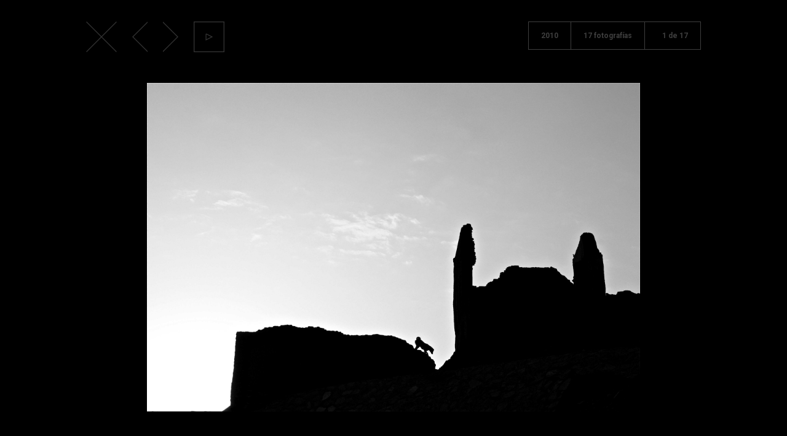

--- FILE ---
content_type: text/html; charset=UTF-8
request_url: https://daniarias.es/el-reflejo/egipto/
body_size: 5090
content:
<!DOCTYPE html>
<!--[if IE 7]>
<html class="ie ie7" lang="es">
<![endif]-->
<!--[if IE 8]>
<html class="ie ie8" lang="es">
<![endif]-->
<!--[if !(IE 7) & !(IE 8)]><!-->
<html lang="es">
<!--<![endif]-->
<head>
	<meta charset="UTF-8">
	<meta http-equiv="X-UA-Compatible" content="IE=edge,chrome=1">
	<meta name="viewport" content="width=device-width, initial-scale=1, user-scalable=no">
	<meta name="description" content="Dani (N) Wonderland"><!-- Site description -->
	<meta name="apple-mobile-web-app-capable" content="yes" />

	<!-- Site -->
	<title>Dani Arias | EGIPTO  </title>
	
	<link rel="profile" href="http://gmpg.org/xfn/11">
	<link rel="pingback" href="https://daniarias.es/xmlrpc.php">
	
	<!-- Favicon & Apple Touch Icon -->
	<link rel="apple-touch-icon" sizes="57x57" href="https://daniarias.es/wp-content/themes/daniarias/icons/apple-icon-57x57.png">
	<link rel="apple-touch-icon" sizes="60x60" href="https://daniarias.es/wp-content/themes/daniarias/icons/apple-icon-60x60.png">
	<link rel="apple-touch-icon" sizes="72x72" href="https://daniarias.es/wp-content/themes/daniarias/icons/apple-icon-72x72.png">
	<link rel="apple-touch-icon" sizes="76x76" href="https://daniarias.es/wp-content/themes/daniarias/icons/apple-icon-76x76.png">
	<link rel="apple-touch-icon" sizes="114x114" href="https://daniarias.es/wp-content/themes/daniarias/icons/apple-icon-114x114.png">
	<link rel="apple-touch-icon" sizes="120x120" href="https://daniarias.es/wp-content/themes/daniarias/icons/apple-icon-120x120.png">
	<link rel="apple-touch-icon" sizes="144x144" href="https://daniarias.es/wp-content/themes/daniarias/icons/apple-icon-144x144.png">
	<link rel="apple-touch-icon" sizes="152x152" href="https://daniarias.es/wp-content/themes/daniarias/icons/apple-icon-152x152.png">
	<link rel="apple-touch-icon" sizes="180x180" href="https://daniarias.es/wp-content/themes/daniarias/icons/apple-icon-180x180.png">
	<link rel="shortcut icon" href="https://daniarias.es/wp-content/themes/daniarias/icons/favicon.ico" />
	<link rel="icon" type="image/png" sizes="192x192"  href="https://daniarias.es/wp-content/themes/daniarias/icons/android-icon-192x192.png">
	<link rel="icon" type="image/png" sizes="32x32" href="https://daniarias.es/wp-content/themes/daniarias/icons/favicon-32x32.png">
	<link rel="icon" type="image/png" sizes="96x96" href="https://daniarias.es/wp-content/themes/daniarias/icons/favicon-96x96.png">
	<link rel="icon" type="image/png" sizes="16x16" href="https://daniarias.es/wp-content/themes/daniarias/icons/favicon-16x16.png">
	<link rel="manifest" href="https://daniarias.es/wp-content/themes/daniarias/icons/manifest.json">
	<meta name="msapplication-TileColor" content="#ffffff">
	<meta name="msapplication-TileImage" content="https://daniarias.es/wp-content/themes/daniarias/ms-icon-144x144.png">
	<meta name="theme-color" content="#ffffff">
	
	<!-- CSS VENDOR --> 
	<link rel="stylesheet" href="https://daniarias.es/wp-content/themes/daniarias/css/vendor/bootstrap.min.css">
	<link rel="stylesheet" href="https://daniarias.es/wp-content/themes/daniarias/css/vendor/font-awesome.min.css">
	<link rel="stylesheet" href="https://daniarias.es/wp-content/themes/daniarias/css/vendor/slick.css">
	<link rel="stylesheet" href="https://daniarias.es/wp-content/themes/daniarias/css/vendor/sweetalert.css">
	<!-- CSS --> 
	<link href='https://fonts.googleapis.com/css?family=Roboto:400,500,700,300' rel='stylesheet' type='text/css'>
	<link href='https://fonts.googleapis.com/css?family=Playfair+Display:400,700,900' rel='stylesheet' type='text/css'>
	<link rel="stylesheet" href="https://daniarias.es/wp-content/themes/daniarias/css/main.css">

	<!-- OLD BROWSERS --> 
	<!--script src="https://daniarias.es/wp-content/themes/daniarias/js/vendor/modernizr.js"></script-->
	<!--[if lt IE 9]>
	<script src="https://daniarias.es/wp-content/themes/daniarias/js/vendor/html5shiv.js"></script>
	<![endif]-->
	
<meta name='robots' content='max-image-preview:large' />
<script type="text/javascript">
window._wpemojiSettings = {"baseUrl":"https:\/\/s.w.org\/images\/core\/emoji\/14.0.0\/72x72\/","ext":".png","svgUrl":"https:\/\/s.w.org\/images\/core\/emoji\/14.0.0\/svg\/","svgExt":".svg","source":{"concatemoji":"https:\/\/daniarias.es\/wp-includes\/js\/wp-emoji-release.min.js?ver=6.2.8"}};
/*! This file is auto-generated */
!function(e,a,t){var n,r,o,i=a.createElement("canvas"),p=i.getContext&&i.getContext("2d");function s(e,t){p.clearRect(0,0,i.width,i.height),p.fillText(e,0,0);e=i.toDataURL();return p.clearRect(0,0,i.width,i.height),p.fillText(t,0,0),e===i.toDataURL()}function c(e){var t=a.createElement("script");t.src=e,t.defer=t.type="text/javascript",a.getElementsByTagName("head")[0].appendChild(t)}for(o=Array("flag","emoji"),t.supports={everything:!0,everythingExceptFlag:!0},r=0;r<o.length;r++)t.supports[o[r]]=function(e){if(p&&p.fillText)switch(p.textBaseline="top",p.font="600 32px Arial",e){case"flag":return s("\ud83c\udff3\ufe0f\u200d\u26a7\ufe0f","\ud83c\udff3\ufe0f\u200b\u26a7\ufe0f")?!1:!s("\ud83c\uddfa\ud83c\uddf3","\ud83c\uddfa\u200b\ud83c\uddf3")&&!s("\ud83c\udff4\udb40\udc67\udb40\udc62\udb40\udc65\udb40\udc6e\udb40\udc67\udb40\udc7f","\ud83c\udff4\u200b\udb40\udc67\u200b\udb40\udc62\u200b\udb40\udc65\u200b\udb40\udc6e\u200b\udb40\udc67\u200b\udb40\udc7f");case"emoji":return!s("\ud83e\udef1\ud83c\udffb\u200d\ud83e\udef2\ud83c\udfff","\ud83e\udef1\ud83c\udffb\u200b\ud83e\udef2\ud83c\udfff")}return!1}(o[r]),t.supports.everything=t.supports.everything&&t.supports[o[r]],"flag"!==o[r]&&(t.supports.everythingExceptFlag=t.supports.everythingExceptFlag&&t.supports[o[r]]);t.supports.everythingExceptFlag=t.supports.everythingExceptFlag&&!t.supports.flag,t.DOMReady=!1,t.readyCallback=function(){t.DOMReady=!0},t.supports.everything||(n=function(){t.readyCallback()},a.addEventListener?(a.addEventListener("DOMContentLoaded",n,!1),e.addEventListener("load",n,!1)):(e.attachEvent("onload",n),a.attachEvent("onreadystatechange",function(){"complete"===a.readyState&&t.readyCallback()})),(e=t.source||{}).concatemoji?c(e.concatemoji):e.wpemoji&&e.twemoji&&(c(e.twemoji),c(e.wpemoji)))}(window,document,window._wpemojiSettings);
</script>
<style type="text/css">
img.wp-smiley,
img.emoji {
	display: inline !important;
	border: none !important;
	box-shadow: none !important;
	height: 1em !important;
	width: 1em !important;
	margin: 0 0.07em !important;
	vertical-align: -0.1em !important;
	background: none !important;
	padding: 0 !important;
}
</style>
	<link rel='stylesheet' id='wp-block-library-css' href='https://daniarias.es/wp-includes/css/dist/block-library/style.min.css?ver=6.2.8' type='text/css' media='all' />
<link rel='stylesheet' id='classic-theme-styles-css' href='https://daniarias.es/wp-includes/css/classic-themes.min.css?ver=6.2.8' type='text/css' media='all' />
<style id='global-styles-inline-css' type='text/css'>
body{--wp--preset--color--black: #000000;--wp--preset--color--cyan-bluish-gray: #abb8c3;--wp--preset--color--white: #ffffff;--wp--preset--color--pale-pink: #f78da7;--wp--preset--color--vivid-red: #cf2e2e;--wp--preset--color--luminous-vivid-orange: #ff6900;--wp--preset--color--luminous-vivid-amber: #fcb900;--wp--preset--color--light-green-cyan: #7bdcb5;--wp--preset--color--vivid-green-cyan: #00d084;--wp--preset--color--pale-cyan-blue: #8ed1fc;--wp--preset--color--vivid-cyan-blue: #0693e3;--wp--preset--color--vivid-purple: #9b51e0;--wp--preset--gradient--vivid-cyan-blue-to-vivid-purple: linear-gradient(135deg,rgba(6,147,227,1) 0%,rgb(155,81,224) 100%);--wp--preset--gradient--light-green-cyan-to-vivid-green-cyan: linear-gradient(135deg,rgb(122,220,180) 0%,rgb(0,208,130) 100%);--wp--preset--gradient--luminous-vivid-amber-to-luminous-vivid-orange: linear-gradient(135deg,rgba(252,185,0,1) 0%,rgba(255,105,0,1) 100%);--wp--preset--gradient--luminous-vivid-orange-to-vivid-red: linear-gradient(135deg,rgba(255,105,0,1) 0%,rgb(207,46,46) 100%);--wp--preset--gradient--very-light-gray-to-cyan-bluish-gray: linear-gradient(135deg,rgb(238,238,238) 0%,rgb(169,184,195) 100%);--wp--preset--gradient--cool-to-warm-spectrum: linear-gradient(135deg,rgb(74,234,220) 0%,rgb(151,120,209) 20%,rgb(207,42,186) 40%,rgb(238,44,130) 60%,rgb(251,105,98) 80%,rgb(254,248,76) 100%);--wp--preset--gradient--blush-light-purple: linear-gradient(135deg,rgb(255,206,236) 0%,rgb(152,150,240) 100%);--wp--preset--gradient--blush-bordeaux: linear-gradient(135deg,rgb(254,205,165) 0%,rgb(254,45,45) 50%,rgb(107,0,62) 100%);--wp--preset--gradient--luminous-dusk: linear-gradient(135deg,rgb(255,203,112) 0%,rgb(199,81,192) 50%,rgb(65,88,208) 100%);--wp--preset--gradient--pale-ocean: linear-gradient(135deg,rgb(255,245,203) 0%,rgb(182,227,212) 50%,rgb(51,167,181) 100%);--wp--preset--gradient--electric-grass: linear-gradient(135deg,rgb(202,248,128) 0%,rgb(113,206,126) 100%);--wp--preset--gradient--midnight: linear-gradient(135deg,rgb(2,3,129) 0%,rgb(40,116,252) 100%);--wp--preset--duotone--dark-grayscale: url('#wp-duotone-dark-grayscale');--wp--preset--duotone--grayscale: url('#wp-duotone-grayscale');--wp--preset--duotone--purple-yellow: url('#wp-duotone-purple-yellow');--wp--preset--duotone--blue-red: url('#wp-duotone-blue-red');--wp--preset--duotone--midnight: url('#wp-duotone-midnight');--wp--preset--duotone--magenta-yellow: url('#wp-duotone-magenta-yellow');--wp--preset--duotone--purple-green: url('#wp-duotone-purple-green');--wp--preset--duotone--blue-orange: url('#wp-duotone-blue-orange');--wp--preset--font-size--small: 13px;--wp--preset--font-size--medium: 20px;--wp--preset--font-size--large: 36px;--wp--preset--font-size--x-large: 42px;--wp--preset--spacing--20: 0.44rem;--wp--preset--spacing--30: 0.67rem;--wp--preset--spacing--40: 1rem;--wp--preset--spacing--50: 1.5rem;--wp--preset--spacing--60: 2.25rem;--wp--preset--spacing--70: 3.38rem;--wp--preset--spacing--80: 5.06rem;--wp--preset--shadow--natural: 6px 6px 9px rgba(0, 0, 0, 0.2);--wp--preset--shadow--deep: 12px 12px 50px rgba(0, 0, 0, 0.4);--wp--preset--shadow--sharp: 6px 6px 0px rgba(0, 0, 0, 0.2);--wp--preset--shadow--outlined: 6px 6px 0px -3px rgba(255, 255, 255, 1), 6px 6px rgba(0, 0, 0, 1);--wp--preset--shadow--crisp: 6px 6px 0px rgba(0, 0, 0, 1);}:where(.is-layout-flex){gap: 0.5em;}body .is-layout-flow > .alignleft{float: left;margin-inline-start: 0;margin-inline-end: 2em;}body .is-layout-flow > .alignright{float: right;margin-inline-start: 2em;margin-inline-end: 0;}body .is-layout-flow > .aligncenter{margin-left: auto !important;margin-right: auto !important;}body .is-layout-constrained > .alignleft{float: left;margin-inline-start: 0;margin-inline-end: 2em;}body .is-layout-constrained > .alignright{float: right;margin-inline-start: 2em;margin-inline-end: 0;}body .is-layout-constrained > .aligncenter{margin-left: auto !important;margin-right: auto !important;}body .is-layout-constrained > :where(:not(.alignleft):not(.alignright):not(.alignfull)){max-width: var(--wp--style--global--content-size);margin-left: auto !important;margin-right: auto !important;}body .is-layout-constrained > .alignwide{max-width: var(--wp--style--global--wide-size);}body .is-layout-flex{display: flex;}body .is-layout-flex{flex-wrap: wrap;align-items: center;}body .is-layout-flex > *{margin: 0;}:where(.wp-block-columns.is-layout-flex){gap: 2em;}.has-black-color{color: var(--wp--preset--color--black) !important;}.has-cyan-bluish-gray-color{color: var(--wp--preset--color--cyan-bluish-gray) !important;}.has-white-color{color: var(--wp--preset--color--white) !important;}.has-pale-pink-color{color: var(--wp--preset--color--pale-pink) !important;}.has-vivid-red-color{color: var(--wp--preset--color--vivid-red) !important;}.has-luminous-vivid-orange-color{color: var(--wp--preset--color--luminous-vivid-orange) !important;}.has-luminous-vivid-amber-color{color: var(--wp--preset--color--luminous-vivid-amber) !important;}.has-light-green-cyan-color{color: var(--wp--preset--color--light-green-cyan) !important;}.has-vivid-green-cyan-color{color: var(--wp--preset--color--vivid-green-cyan) !important;}.has-pale-cyan-blue-color{color: var(--wp--preset--color--pale-cyan-blue) !important;}.has-vivid-cyan-blue-color{color: var(--wp--preset--color--vivid-cyan-blue) !important;}.has-vivid-purple-color{color: var(--wp--preset--color--vivid-purple) !important;}.has-black-background-color{background-color: var(--wp--preset--color--black) !important;}.has-cyan-bluish-gray-background-color{background-color: var(--wp--preset--color--cyan-bluish-gray) !important;}.has-white-background-color{background-color: var(--wp--preset--color--white) !important;}.has-pale-pink-background-color{background-color: var(--wp--preset--color--pale-pink) !important;}.has-vivid-red-background-color{background-color: var(--wp--preset--color--vivid-red) !important;}.has-luminous-vivid-orange-background-color{background-color: var(--wp--preset--color--luminous-vivid-orange) !important;}.has-luminous-vivid-amber-background-color{background-color: var(--wp--preset--color--luminous-vivid-amber) !important;}.has-light-green-cyan-background-color{background-color: var(--wp--preset--color--light-green-cyan) !important;}.has-vivid-green-cyan-background-color{background-color: var(--wp--preset--color--vivid-green-cyan) !important;}.has-pale-cyan-blue-background-color{background-color: var(--wp--preset--color--pale-cyan-blue) !important;}.has-vivid-cyan-blue-background-color{background-color: var(--wp--preset--color--vivid-cyan-blue) !important;}.has-vivid-purple-background-color{background-color: var(--wp--preset--color--vivid-purple) !important;}.has-black-border-color{border-color: var(--wp--preset--color--black) !important;}.has-cyan-bluish-gray-border-color{border-color: var(--wp--preset--color--cyan-bluish-gray) !important;}.has-white-border-color{border-color: var(--wp--preset--color--white) !important;}.has-pale-pink-border-color{border-color: var(--wp--preset--color--pale-pink) !important;}.has-vivid-red-border-color{border-color: var(--wp--preset--color--vivid-red) !important;}.has-luminous-vivid-orange-border-color{border-color: var(--wp--preset--color--luminous-vivid-orange) !important;}.has-luminous-vivid-amber-border-color{border-color: var(--wp--preset--color--luminous-vivid-amber) !important;}.has-light-green-cyan-border-color{border-color: var(--wp--preset--color--light-green-cyan) !important;}.has-vivid-green-cyan-border-color{border-color: var(--wp--preset--color--vivid-green-cyan) !important;}.has-pale-cyan-blue-border-color{border-color: var(--wp--preset--color--pale-cyan-blue) !important;}.has-vivid-cyan-blue-border-color{border-color: var(--wp--preset--color--vivid-cyan-blue) !important;}.has-vivid-purple-border-color{border-color: var(--wp--preset--color--vivid-purple) !important;}.has-vivid-cyan-blue-to-vivid-purple-gradient-background{background: var(--wp--preset--gradient--vivid-cyan-blue-to-vivid-purple) !important;}.has-light-green-cyan-to-vivid-green-cyan-gradient-background{background: var(--wp--preset--gradient--light-green-cyan-to-vivid-green-cyan) !important;}.has-luminous-vivid-amber-to-luminous-vivid-orange-gradient-background{background: var(--wp--preset--gradient--luminous-vivid-amber-to-luminous-vivid-orange) !important;}.has-luminous-vivid-orange-to-vivid-red-gradient-background{background: var(--wp--preset--gradient--luminous-vivid-orange-to-vivid-red) !important;}.has-very-light-gray-to-cyan-bluish-gray-gradient-background{background: var(--wp--preset--gradient--very-light-gray-to-cyan-bluish-gray) !important;}.has-cool-to-warm-spectrum-gradient-background{background: var(--wp--preset--gradient--cool-to-warm-spectrum) !important;}.has-blush-light-purple-gradient-background{background: var(--wp--preset--gradient--blush-light-purple) !important;}.has-blush-bordeaux-gradient-background{background: var(--wp--preset--gradient--blush-bordeaux) !important;}.has-luminous-dusk-gradient-background{background: var(--wp--preset--gradient--luminous-dusk) !important;}.has-pale-ocean-gradient-background{background: var(--wp--preset--gradient--pale-ocean) !important;}.has-electric-grass-gradient-background{background: var(--wp--preset--gradient--electric-grass) !important;}.has-midnight-gradient-background{background: var(--wp--preset--gradient--midnight) !important;}.has-small-font-size{font-size: var(--wp--preset--font-size--small) !important;}.has-medium-font-size{font-size: var(--wp--preset--font-size--medium) !important;}.has-large-font-size{font-size: var(--wp--preset--font-size--large) !important;}.has-x-large-font-size{font-size: var(--wp--preset--font-size--x-large) !important;}
.wp-block-navigation a:where(:not(.wp-element-button)){color: inherit;}
:where(.wp-block-columns.is-layout-flex){gap: 2em;}
.wp-block-pullquote{font-size: 1.5em;line-height: 1.6;}
</style>
<link rel="https://api.w.org/" href="https://daniarias.es/wp-json/" /><link rel="EditURI" type="application/rsd+xml" title="RSD" href="https://daniarias.es/xmlrpc.php?rsd" />
<link rel="wlwmanifest" type="application/wlwmanifest+xml" href="https://daniarias.es/wp-includes/wlwmanifest.xml" />
<link rel="canonical" href="https://daniarias.es/el-reflejo/egipto/" />
<link rel='shortlink' href='https://daniarias.es/?p=401' />
<link rel="alternate" type="application/json+oembed" href="https://daniarias.es/wp-json/oembed/1.0/embed?url=https%3A%2F%2Fdaniarias.es%2Fel-reflejo%2Fegipto%2F" />
<link rel="alternate" type="text/xml+oembed" href="https://daniarias.es/wp-json/oembed/1.0/embed?url=https%3A%2F%2Fdaniarias.es%2Fel-reflejo%2Fegipto%2F&#038;format=xml" />

</head>
		
<body class="galerias-template-default single single-galerias postid-401">
		
	<header id="header" class="site-header">			
		<div class="container">
			<nav class="main_bar">
				<div class="row">
					<div class="col-md-12">						
						<div class="logo"><div class="tachado" style="background-image: url(https://daniarias.es/wp-content/themes/daniarias/img/tach1.png);"></div><a href="https://daniarias.es/" rel="home">Dani Arias</a></div>
						<div class="main_menu_container">
							<div class="close_menu"></div>
							<ul id="menu-menu-principal" class="main_menu"><li id="menu-item-22" class="menu-item menu-item-type-post_type menu-item-object-page menu-item-22"><a href="https://daniarias.es/en-el-espejo/"><span>Capítulo 1</span><br>En el espejo</a></li>
<li id="menu-item-21" class="menu-item menu-item-type-post_type menu-item-object-page menu-item-21"><a href="https://daniarias.es/el-reflejo/"><span>Capítulo 2</span><br>El reflejo</a></li>
<li id="menu-item-20" class="menu-item menu-item-type-post_type menu-item-object-page menu-item-20"><a href="https://daniarias.es/la-palabra/"><span>Capítulo 3</span><br>La palabra</a></li>
</ul>						</div>
						
						<div class="mobile_menu_trigger"></div>
						
					</div>
				</nav>
			</div>
		</div>
	</header>
	<!-- END HEADER -->
	
	<main id="main" class="site-main">	




	

	
	<section id="album" class="paddingsc">
		<div class="container">
			<div class="row">
				<div class="col-xs-12 text-center">
					<div class="controls">
						<a href="https://daniarias.es/el-reflejo/#galeria_401" class="close"></a>
						<a href="javascript: void(0);" class="prev"></a>
						<a href="javascript: void(0);" class="next"></a>
						<a href="javascript: void(0);" class="autoplay"></a>
					</div>
					<div class="info">
						<div class="date">2010</div>
						<div class="count">17 fotografías</div>
						<div class="current"><span>1</span> de 17</div>
					</div>
				</div>
			</div>
		</div>
		
					<div class="slider_container">
		        					<div class="slide"><img src="https://daniarias.es/wp-content/uploads/2020/04/Egipto-078.jpg" alt=""></div>
		        					<div class="slide"><img src="https://daniarias.es/wp-content/uploads/2020/04/Egipto-130-2.jpg" alt=""></div>
		        					<div class="slide"><img src="https://daniarias.es/wp-content/uploads/2020/04/Egipto-055-2.jpg" alt=""></div>
		        					<div class="slide"><img src="https://daniarias.es/wp-content/uploads/2020/04/Egipto-149.jpg" alt=""></div>
		        					<div class="slide"><img src="https://daniarias.es/wp-content/uploads/2020/04/Egipto-223.jpg" alt=""></div>
		        					<div class="slide"><img src="https://daniarias.es/wp-content/uploads/2020/04/Egipto-306-copia.jpg" alt=""></div>
		        					<div class="slide"><img src="https://daniarias.es/wp-content/uploads/2020/04/Egipto-117.jpg" alt=""></div>
		        					<div class="slide"><img src="https://daniarias.es/wp-content/uploads/2020/04/Egipto-418.jpg" alt=""></div>
		        					<div class="slide"><img src="https://daniarias.es/wp-content/uploads/2020/04/Egipto-343.jpg" alt=""></div>
		        					<div class="slide"><img src="https://daniarias.es/wp-content/uploads/2020/04/Egipto-387.jpg" alt=""></div>
		        					<div class="slide"><img src="https://daniarias.es/wp-content/uploads/2020/04/Egipto-334.jpg" alt=""></div>
		        					<div class="slide"><img src="https://daniarias.es/wp-content/uploads/2020/04/Egipto-155.jpg" alt=""></div>
		        					<div class="slide"><img src="https://daniarias.es/wp-content/uploads/2020/04/Egipto-151.jpg" alt=""></div>
		        					<div class="slide"><img src="https://daniarias.es/wp-content/uploads/2020/04/Egipto-219.jpg" alt=""></div>
		        					<div class="slide"><img src="https://daniarias.es/wp-content/uploads/2020/04/Egipto-395-1.jpg" alt=""></div>
		        					<div class="slide"><img src="https://daniarias.es/wp-content/uploads/2020/04/Egipto-401.jpg" alt=""></div>
		        					<div class="slide"><img src="https://daniarias.es/wp-content/uploads/2020/04/Egipto-002.jpg" alt=""></div>
		        			</div>
				
	</section>

	
	
	
	</main>
	<!-- END MAIN -->
	
	<footer id="footer" class="site-footer">
		<div class="container">
			<div class="row">
				<div class="col-md-12">
					<div class="text"><a href="mailto:danyarias.v@gmail.com">danyarias.v@gmail.com</a> | <a href="/aviso-legal">Aviso legal</a><!--|   Dani Arias 2016--> | Diseñado por <a href="http://13millionstudio.com" target="_blank">13 MILLION</a></div>
				</div>
			</div>
		</div>
	</footer>
	<!-- END FOOTER -->	
	
	<!-- JS VENDOR --> 
	<script>window.jQuery || document.write('<script src="https://daniarias.es/wp-content/themes/daniarias/js/vendor/jquery-1.12.2.min.js"><\/script>')</script>
	<script src="https://daniarias.es/wp-content/themes/daniarias/js/vendor/bootstrap.min.js"></script>
	<script src="https://daniarias.es/wp-content/themes/daniarias/js/vendor/slick.min.js"></script>
	<script src="https://daniarias.es/wp-content/themes/daniarias/js/vendor/sweetalert.min.js"></script>
	<script src="https://daniarias.es/wp-content/themes/daniarias/js/vendor/scrollreveal.min.js"></script>
	<!-- JS --> 
	<script src="https://daniarias.es/wp-content/themes/daniarias/js/main.js"></script>
	
	
	<!-- GOOGLE ANALYTICS -->
	<script>
	  (function(i,s,o,g,r,a,m){i['GoogleAnalyticsObject']=r;i[r]=i[r]||function(){
	  (i[r].q=i[r].q||[]).push(arguments)},i[r].l=1*new Date();a=s.createElement(o),
	  m=s.getElementsByTagName(o)[0];a.async=1;a.src=g;m.parentNode.insertBefore(a,m)
	  })(window,document,'script','https://www.google-analytics.com/analytics.js','ga');
	
	  ga('create', 'UA-77552313-1', 'auto');
	  ga('send', 'pageview');
	
	</script>
	
</body>
</html>



--- FILE ---
content_type: text/css
request_url: https://daniarias.es/wp-content/themes/daniarias/css/main.css
body_size: 4257
content:
/*
--------------------------------------------------------------------------------------------- 
RESET CSS 
---------------------------------------------------------------------------------------------
*/  
html, body, div, span, applet, object, iframe,
h1, h2, h3, h4, h5, h6, p, blockquote, pre,
a, abbr, acronym, address, big, cite, code,
del, dfn, em, img, ins, kbd, q, s, samp,
small, strike, sub, sup, tt, var,
b, u, i, center,
dl, dt, dd, ol, ul, li,
fieldset, form, label, legend,
table, caption, tbody, tfoot, thead, tr, th, td,
article, aside, canvas, details, embed, 
figure, figcaption, footer, header, hgroup, 
menu, nav, output, ruby, section, summary,
time, mark, audio, video {
	margin: 0; 
	padding: 0;
	border: 0;
	font-size: 100%;
	font: inherit;
	vertical-align: baseline;
}
/* HTML5 display-role reset for older browsers */
article, aside, details, figcaption, figure, 
footer, header, hgroup, menu, nav, section {
	display: block;
}
ol, ul {
	list-style: none;
}
blockquote, q {
	quotes: none;
}
blockquote:before, blockquote:after,
q:before, q:after {
	content: '';
	content: none;
}
*:focus{
	outline: none;
}
.reveal,
.revealZoom,
.revealZoomColors{ 
	visibility: hidden;
}
.revealZoom{
	-webkit-transition: 300ms;
	transition: 300ms;
    -webkit-transform: scale3d(0, 0, 0);
    transform: scale3d(0, 0, 0);	
}
.revealZoom.revealEnd{
	-webkit-animation-name: pulse;
	animation-name: pulse;
	-webkit-animation-duration: 1s;
	animation-duration: 1s;
	-webkit-animation-fill-mode: both;
	animation-fill-mode: both;
}

.revealZoomColors.revealEnd{
	-webkit-animation-name: pulse;
	animation-name: pulse;
	-webkit-animation-duration: 1s;
	animation-duration: 1s;
	-webkit-animation-fill-mode: both;
	animation-fill-mode: both;
}

@-webkit-keyframes pulse {
  from {
    -webkit-transform: scale3d(0, 0, 0);
    transform: scale3d(0, 0, 0);
  }

  50% {
    -webkit-transform: scale3d(1.2, 1.2, 1.2);
    transform: scale3d(1.2, 1.2, 1.2);
  }

  to {
    -webkit-transform: scale3d(1, 1, 1);
    transform: scale3d(1, 1, 1);
  }
}

@keyframes pulse {
  from {
    -webkit-transform: scale3d(0, 0, 0);
    transform: scale3d(0, 0, 0);
  }

  50% {
    -webkit-transform: scale3d(1.2, 1.2, 1.2);
    transform: scale3d(1.2, 1.2, 1.2);
  }

  to {
    -webkit-transform: scale3d(1, 1, 1);
    transform: scale3d(1, 1, 1);
  }
}
/*
--------------------------------------------------------------------------------------------- 
GENERALES 
---------------------------------------------------------------------------------------------
*/
html{
	width: 100%;
    overflow-x: hidden;
    background-color: #000;
}
body{
	-webkit-font-smoothing: antialiased;
	-moz-osx-font-smoothing: grayscale;
	font-family: "Roboto", Arial, Verdana, sans-serif;
	font-weight: normal;
	font-size: 14px;
	line-height: 1.5;
    width: 100%;
    font-weight: 400;
    color: #fff;
    background-color: #000;
    overflow-x: hidden;
    position: relative;
}
.lock_scroll{
	width: 100%;
	height: 100%;
	overflow: hidden;
}
.no_padding{
	padding: 0px;
}
.clear{
    clear: both !important;
    float: none !important;
    height: 0px !important;
}
a, a:hover{
	color: inherit;
}
a:hover, a:focus {
    outline: none;
    outline-offset: 0;
    color: inherit;
    text-decoration: none;
}
.col-xs-15,
.col-sm-15,
.col-md-15,
.col-lg-15 {
    position: relative;
    min-height: 1px;
    padding-right: 10px;
    padding-left: 10px;
    width: 20%;
    float: left;
}
.row-height{
	display: table;
}
.col-height {
    display: table-cell;
    height: 100%;
    vertical-align: middle;
    float: none;
}
table {
	border-collapse: collapse;
	border-spacing: 0;
}
img{
	max-width: 100%;
	vertical-align: middle;
}
.container-fluid,
.container{
	padding: 0px;
}

.title{
	font-family: "Playfair Display", serif;
	font-size: 60px;
	font-weight: 400;
	margin-bottom: 35px;
	line-height: 1.4;
}
.phrase{
	font-family: "Playfair Display", serif;
	font-size: 50px;
	font-weight: bold;
	line-height: 1.2;
	margin-bottom: 45px;
}
.padding{
	padding-left: 50px;
	padding-right: 50px;
}
.marginb0{
	margin-bottom: 0px;
}
.marginb{
	margin-bottom: 30px;
}
.marginb2{
	margin-bottom: 45px;
}
.paddingsc{
	padding: 35px 0px;
}
.paddingsc2{
	padding: 70px 0px;
}
p{
	margin-bottom: 12px;
}
strong, b{
	font-weight: bold;
}
em, i{
	font-style: italic;
}

.cl_beige{
	color: #000;
}
.cl_white{
	color: #fff;	
}
.cl_black{
	color: #000;
}
.cl_grey{
	color: #b3b3b3;
}
.bg_beige{
	background-color: #000;
}
.bg_white{
	background-color: #fff;	
}
.bg_black{
	background-color: #000;
}
.bg_grey{
	background-color: #b3b3b3;
}
.icon_link{
	height: 50px;
	width: auto;
	color: #3e3e3e;
	border: 1px solid #3e3e3e;
	display: inline-block;
	-webkit-transition: 200ms;
	transition: 200ms;
	cursor: pointer;
}
.icon_link .icon{
	width: 30px;
	height: 50px;
	background-size: 100%;
	line-height: 50px;
	font-size: 24px;
	background: none !important;
	display: inline-block;
	vertical-align: middle;
}
.icon_link .label{
	padding: 10px 20px;
	line-height: 30px;
	font-weight: 500;
	font-size: 12px;
	display: inline-block;
	vertical-align: middle;
}
.icon_link:hover{
	color: #fff;
	border: 1px solid #fff;
}
/*
--------------------------------------------------------------------------------------------- 
HEADER 
---------------------------------------------------------------------------------------------
*/
#header{
    background-color: #000;
    position: fixed;
    z-index: 10;
    top: 0px;
    left: 0px;
    width: 100%;
    padding-top: 50px;
}
#header .main_bar{
	border-bottom: 1px solid #3e3e3e;
}

#header .main_bar .logo{
	height: 30px;
	width: 220px;
	position: relative;
	vertical-align: middle;
	display: inline-block;
	text-indent: -9999px;
	background-image: url(../img/logo.svg);
	background-position: left;
	background-repeat: no-repeat;
	background-size: contain;
	margin-bottom: 14px;
}
#header .main_bar .logo .tachado{
	display: none;
    width: 320px;
    height: 110px;
    margin-top: -40px;
    margin-left: -70px;
    background-position: center;
    background-size: contain;
	background-repeat: no-repeat;
    background-image: url(../img/tach1.png);
}
.home #header .main_bar .logo:before {
	width: 40px;
	height: 5px;
	position: absolute;
	content: "";
	background-color: #3E3E3E;
	bottom: -20px;
	left: 0px;
}
#header .main_bar .logo a{
    display: block;
    width: 100%;
    height: 100%;
    position: absolute;
    left: 0px;
    top: 0px;
}
#header .main_bar .logo img{
    width: 100%;
    height: auto;
    top: 50%;
    position: relative;
    -webkit-transform: translateY(-50%);
            transform: translateY(-50%);
}
#header .main_bar .mobile_menu_container{
	display: none;
}
#header .main_bar .mobile_menu_message,
#header .main_bar .mobile_menu_trigger{
	display: none;
}
#header .main_bar .main_menu_container{
	float: right;
}
#header .main_bar .main_menu{
    height: 30px;
    margin: 0px;
    float: right;
}
#header .main_bar .main_menu li{
	display: inline-block;
	margin-left: 50px;
}
#header .main_bar .main_menu li.current-menu-item:before {
    width: 40px;
    height: 5px;
    position: absolute;
    content: "";
    background-color: #3E3E3E;
    bottom: -6px;
}
#header .main_bar .main_menu li a{
	display: block;
	padding: 0px;
	line-height: 15px;
	font-size: 14px;
	font-weight: bold;
	color: #fff;
	text-decoration: none;
	position: relative;
	-webkit-transition: 300ms;
	transition: 300ms;
}
#header .main_bar .main_menu li a span{
	font-weight: 100;
}
/*
--------------------------------------------------------------------------------------------- 
#main
---------------------------------------------------------------------------------------------
*/
#main{
    margin-top: 95px;
    min-height: calc(100vh - 95px - 95px);
}

/*
--------------------------------------------------------------------------------------------- 
#portada
---------------------------------------------------------------------------------------------
*/
#portada{
	display: block;
    position: relative;
    color: #fff;

    height: calc(100vh - 95px - 95px);
    overflow: hidden;
    background-position: center;
    background-size: cover;
    background-repeat: no-repeat;
}
#portada .container{
	top: 50%;
    transform: translateY(-50%);
    position: relative;
}
#portada .va_content{
	position: absolute;
    top: 50%;
    width: 100%;
    z-index: 1;
    left: 0px;
    text-align: center;
    -webkit-transform: translateY(-50%);
            transform: translateY(-50%);
    padding: 0px 50px;
}
#portada .va_content .title{
	margin-bottom: 10px;
}
#portada img{
	width: auto;
	height: auto;
	max-width: 100%;
    max-height: calc(100vh - 95px - 95px);
	vertical-align: middle;
	margin-bottom: 0px;
}
/*
--------------------------------------------------------------------------------------------- 
#espejo
---------------------------------------------------------------------------------------------
*/
#espejo{

}
#espejo .title{
	margin-top: 100px;
	line-height: 1.2;
}
#espejo img{
	width: 100%;
	height: auto;
	margin-bottom: 50px;
}
/*
--------------------------------------------------------------------------------------------- 
#reflejo
---------------------------------------------------------------------------------------------
*/
#reflejo{
	padding: 50px 0px 0px 0px;
}
#reflejo .album{
	padding-right: 70px;
	position: relative;
	border-bottom: 1px solid #3e3e3e;
	margin-bottom: 50px;
	padding-bottom: 50px;
}
#reflejo .album a{
	display: block;
	width: 100%;
	height: auto;
	overflow: hidden;
}
#reflejo img{
	width: 100%;
	height: auto;
	opacity: 1;
	-webkit-transition: 300ms;
	transition: 300ms;
	-webkit-transform: scale(1);
	        transform: scale(1);
}
#reflejo a:hover img{
	opacity: 0.4;
	-webkit-transform: scale(1.1);
	        transform: scale(1.1);
}
#reflejo .title{
	position: relative;
	top: 100%;
	left: 0px;
	line-height: 1;
	font-size: 60px;
	padding-left: 20px;
	line-height: 60px;
	margin-top: -40px;
	margin-bottom: 0px;
	height: 80px;
	z-index: 1;
	width: 100%;
	text-overflow: ellipsis;
	overflow: hidden;
	white-space: nowrap;
}
#reflejo .info{
    position: absolute;
    right: 0px;
    bottom: 0px;
    width: 300px;
    -webkit-transform-origin: 0% 100%;
            transform-origin: 0% 100%;
    -webkit-transform: translateX(100%) translateY(-88px) rotate(-90deg);
            transform: translateX(100%) translateY(-88px) rotate(-90deg);
}
#reflejo .info div{
	width: auto;
	float: left;
	padding: 7px 20px;
	line-height: 30px;
	border: 1px solid #3e3e3e;
	font-size: 12px;
	color: #3e3e3e;
	font-weight: 600;
}
#reflejo .info div:last-child{
	margin-left: -1px;
}
#reflejo .container .row:last-child .album{
	border-bottom: 0px;
	margin-bottom: 0px;
}

/*
--------------------------------------------------------------------------------------------- 
#palabra
---------------------------------------------------------------------------------------------
*/
#palabra{
	padding: 50px 0px 0px 0px;
}
#palabra .book{
	border-bottom: 1px solid #3e3e3e;
	margin-bottom: 50px;
	padding-bottom: 30px;
}
#palabra .book:last-child{
	border-bottom: 0px;
	margin-bottom: 30px;
	padding-bottom: 0px;
}
#palabra .title{
	padding-right: 50px;
	line-height: 1.2;
	margin-top: -20px;
}
#palabra .description{
	padding-right: 50px;
}
#palabra a.image_link{
	display: block;
	width: 100%;
	overflow: hidden;
	margin-bottom: 50px;
}
#palabra img{
	width: 100%;
	height: auto;
	margin-bottom: 0px;
	opacity: 1;
	-webkit-transform: scale(1);
	        transform: scale(1);
	-webkit-transition: 300ms;
	transition: 300ms;
}
.single-libros #palabra img{
	margin-bottom: 50px;
}
#palabra a img:hover{
	-webkit-transform: scale(1.1);
	        transform: scale(1.1);
	opacity: 0.4;
}
#palabra .links{
	width: 100%;
	margin-bottom: 25px;
}
#palabra .links .label{
	font-size: 12px;
	font-weight: 600;
	color: #3e3e3e;
	margin-bottom: 10px;
}
#palabra .links .link{
	display: block;
	width: 130px;
	height: 40px;
	float: left;
	cursor: pointer;
	border: 1px solid #3e3e3e;
	background-position: center;
	background-size: auto;
	background-repeat: no-repeat;
	-webkit-transition: 150ms;
	transition: 150ms;
}
#palabra .links .link:last-child{
	margin-left: -1px;
}
#palabra .links .link:hover{
	background-color: rgba(255,255,255,0.2);
}
#palabra .links .amazon{
	background-image: url("../img/amazon.png")
}
#palabra .links .libroscc{
	background-image: url("../img/libroscc.png")
}
#palabra .links .elcorteingles{
	background-image: url("../img/elcorteingles.png")
}
#palabra .links .casadellibro{
	background-image: url("../img/casadellibro.png")
}

/*
--------------------------------------------------------------------------------------------- 
#album
---------------------------------------------------------------------------------------------
*/
.single-galerias header{
	display: none;
}
.single-galerias #main{
	margin-top: 0px;
}

.single-galerias #footer{
	display: none;
}

#album{
	padding: 35px 0px 0px;
}
#album .controls{
	float: left;
	height: 50px;
}
#album .controls > a{
	margin-right: 25px;
    opacity: 0.2;
    -webkit-transition: 300ms;
    transition: 300ms;
}
#album .controls > a:hover{
    opacity: 1;
}

#album .controls .close{
	position: relative;
	float: left;
	height: 50px;
	width: 50px;
	background-image: url(../img/slider_close.png);
	background-position: center;
	background-size: 50px 50px;
}
#album .controls .prev{
	position: relative;
	float: left;
	height: 50px;
	width: 25px;
	background-image: url(../img/slider_prev.png);
	background-position: left;
	background-size: auto 50px;
}
#album .controls .next{
	position: relative;
	float: left;
	height: 50px;
	width: 25px;
	background-image: url(../img/slider_next.png);
	background-position: right;
	background-size: auto 50px;
}
#album .controls .autoplay{
    position: relative;
    float: left;
    height: 50px;
    width: 50px;
    margin-right: 0px;
    background-image: url(../img/slider_autoplay.png);
    background-position: center;
    background-size: 50px 50px;
}
#album .controls .autoplay.active{
	background-image: url(../img/slider_stop.png);
	opacity: 1;
}
#album .info{
	float: right;
}
#album .info div{
	width: auto;
	float: left;
	padding: 7px 20px;
	line-height: 30px;
	border: 1px solid #3e3e3e;
	font-size: 12px;
	color: #3e3e3e;
	margin-left: -1px;
	font-weight: 600;
}
#album .info .current span{ 
	width: 15px;
	display: inline-block;
	text-align: right;
}
#album .slider_container{
    padding-top: 50px;
    padding-bottom: 50px;
    height: calc(100vh - 85px);
    width: 100%;
    margin: auto;
}
#album .slider_container .slick-track,
#album .slider_container .slick-list{
	height: 100%;
	text-align: center;
}
#album .slider_container .slide{
	text-align: center;
}
#album .slider_container .slide img{
	max-height: 100%;
	max-width: 90%;
	margin: auto;
}




/*
--------------------------------------------------------------------------------------------- 
#single
---------------------------------------------------------------------------------------------
*/
#single{
	padding: 50px 0px;
}

#single img{
	width: 100%;
	height: auto;
	margin-bottom: 20px;
}


/*
--------------------------------------------------------------------------------------------- 
#form
---------------------------------------------------------------------------------------------
*/
#form{
    padding-top: 120px;
    margin-bottom: 240px;
}
#form .padding{
	padding-left: 30px;
	padding-right: 30px;
}
#form .form_container{
	width: 400px;
	max-width: 100%;
	margin: auto;
	margin-top: 60px;
}
#form .form_container .form_group{
	margin-bottom: 10px;
	position: relative;
}
#form .form_container .wpcf7-form-control-wrap {
    position: relative;
    height: 100%;
    display: block;
}
#form .form_container div.wpcf7-validation-errors {
    display: block;
    margin: 0px;
    text-align: right;
    font-size: 12px;
    font-weight: 400;
    border: 0px;
    color: #872c2c;
    background-color: #fff;
    padding: 0px;
}
#form .form_container .wpcf7-not-valid{
    color: #872c2c;
}
#form .form_container div.wpcf7-mail-sent-ok {
    border: 0px;
    color: #398f14;
    background-color: #fff;
    padding: 0px 15px;
    font-size: 27px;
    text-align: center;
    font-weight: bold;
}
#form .form_container span.wpcf7-not-valid-tip {
    position: absolute;
    top: 0px;
    right: 0px;
    width: 46px;
    height: 46px;
    text-indent: -9999px;
    z-index: 2;
    background-color: transparent;
    background-image: url(../img/icons/form_error.svg);
    background-position: center;
}
#form .form_container img.ajax-loader {
    border: none;
    vertical-align: middle;
    margin-left: 4px;
    position: absolute;
    top: -17px;
    left: -7px;
    margin-left: 10px;
}
#form .form_container .form_group.submit{
    margin-bottom: 0;
    background-color: transparent;
}
#form .form_container .label{
	position: absolute;
	height: 100%;
	line-height: 46px;
	display: block;
	padding-left: 13px;
	top: 0px;
	width: 100%;
	
	background-color: #eee;
}
#form .form_container .label sup,
#form .form_container .label span{
	color: #b3b3b3;
}
#form .form_container input,
#form .form_container select{
	border-radius: 0px;
	height: 46px;
	line-height: 20px;
	background-color: transparent;
	border: 0px;
	padding: 13px;
	width: 100%;
	position: relative;
	z-index: 1;
	-webkit-transition: 300ms;
	transition: 300ms;
}
#form .form_container .filled input,
#form .form_container .filled select,
#form .form_container input:focus,
#form .form_container select:focus{
	background-color: #eee;
}
#form .form_container textarea{
	border-radius: 0px;
	line-height: 46px;
	height: 92px;
	max-width: 100%;
	line-height: 20px;
	background-color: transparent;
	border: 0px;
	vertical-align: middle;
	padding: 13px;
	width: 100%;
	position: relative;
	z-index: 1;
	-webkit-transition: 300ms;
	transition: 300ms;
}
#form .form_container .filled textarea,
#form .form_container textarea:focus{
	background-color: #eee;
}
#form .form_container a{
	color: #b3b3b3;	
}
#form .form_container .legal,
#form .form_container .asterisk{
	text-align: right;
	color: #b3b3b3;
	font-size: 12px;
	margin-bottom: 5px;
}
#form .form_container .invalid .asterisk{
	color: #872c2c;
}
#form .form_container button,
#form .form_container input[type="submit"]{
    position: absolute;
    -moz-appearance: none;
    appearance: none;
    -webkit-appearance: none;
    width: 46px;
    height: 46px;
    margin: auto;
    background-size: 100%;
    background-position: center;
    text-indent: -9999px;
    background-color: transparent;
    border: 0px;
    margin-top: 55px;
    margin-left: -23px;
    background-image: url("../img/icons/icon-arrow.svg");
}


/*
--------------------------------------------------------------------------------------------- 
#not-found
---------------------------------------------------------------------------------------------
*/
#not-found{
	position: relative;
	padding-top: 120px;
	padding-bottom: 120px;
}


/*
--------------------------------------------------------------------------------------------- 
FOOTER 
---------------------------------------------------------------------------------------------
*/
#footer{
    background-color: #000;
    color: #fff;
    text-align: left;
    padding: 0px;
    padding-bottom: 65px;
    position: relative;
}
#footer .text{
	border-top: 1px solid #3e3e3e;
}
#footer .text{
	font-size: 12px;
	padding-top: 14px;
	line-height: 15px;
	font-weight: 600;
	color: #3e3e3e;
}
#footer .text a{
	-webkit-transition: 300ms;
	transition: 300ms;
}
#footer .text a:hover{
	text-decoration: none;
	color: #fff;
}
/*
--------------------------------------------------------------------------------------------- 
MEDIAQUERIES 
---------------------------------------------------------------------------------------------
*/
.hide_desktop{
	display: none;
}
.hide_mobile{
	display: inline-block;
}	
@media all and (max-width: 1200px) {
	
}
@media all and (max-width: 1099px) {
	.container{
		padding: 0px 20px;
	}
}
@media all and (max-width: 767px) {
	#main{
		margin-top: 55px;
		min-height: calc(100vh - 55px - 55px);
	}
	#portada{
		height: calc(100vh - 55px - 55px);
	}
	#header .main_bar {
		border-bottom: 1px solid #3e3e3e;
		margin-left: -20px;
		margin-right: -20px;
		padding: 0px 20px;
	}

	#header{
		padding-top: 14px;
	}
	#header .main_bar .logo{
		margin-bottom: 14px;
		height: 26px;
	}
	.home #header .main_bar .logo:before {
		display: none;
	}
	#header .main_bar .mobile_menu_trigger{
	    display: block;
	    width: 26px;
	    height: 26px;
		background-image: url(../img/menu_mobile_trigger.png);
		background-position: center;
		background-size: 26px 26px;
	    top: 0px;
	    right: 25px;
	    position: absolute;
	}
	#header .main_menu_container{
		display: none;
	    position: fixed;
	    top: 0px;
	    left: 0px;
	    width: 100vw;
	    height: 100vh;
	    background-color: #000;
	    text-align: center;
	    padding: 60px;
	    z-index: 1;
	}
	#header .main_bar .main_menu li.current-menu-item:before{
		display: none;
	}
	#header .main_menu_container .close_menu{
		position: absolute;
		top: 50px;
		left: 50px;
		width: 50px;
		height: 50px;
		background-image: url(../img/slider_close.png);
		background-position: center;
		background-size: 50px 50px;
		opacity: 0.2;
		-webkit-transition: 300ms;
		transition: 300ms;
	}
	#header .main_menu_container .close_menu:hover{
		opacity: 1;
	}
	#header .main_menu_container .main_menu{
	    position: absolute;
	    top: 50%;
	    left: 50%;
	    height: auto;
	    -webkit-transform: translateX(-50%) translateY(-50%);
	            transform: translateX(-50%) translateY(-50%);
	    color: #fff;
	    padding-left: 0px;
	}
	#header .main_menu_container .main_menu li {
		display: block;
		font-weight: bold;
		color: #fff;
		text-decoration: none;
		line-height: 60px;
		margin-bottom: 20px;
		margin-left: 0px;
	}
	#header .main_menu_container .main_menu li a{
		font-size: 18px;
		line-height: 24px;
	}
	.hide_desktop{
		display: inline-block;
	}
	.hide_mobile{
		display: none;
	}	
	.title {
	    font-size: 40px !important;
	}
	#espejo{
		padding-top: 25px;
	}
	#espejo .title{
	    margin-top: -75px;
	}
	#espejo .title,
	#espejo .text-left{
		text-align: center;
	}
	#espejo .description{
		text-align: left;
	}
	#reflejo {
	    padding: 25px 0px 0px 0px;
	}
	#reflejo .album{
	    padding-right: 0px;
	    text-align: center;
	    padding-bottom: 25px;
	    margin-bottom: 25px;
	}
	#reflejo .title{
		text-align: center;
		text-overflow: inherit;
		white-space: normal;
		margin-bottom: 25px;
		line-height: 1.2;
		height: auto;
		margin-top: -30px;
	}
	#reflejo .info{
	    -webkit-transform: none;
	            transform: none;
	    left: 0px;
	    width: auto;
	    margin-bottom: 0px;
	    position: relative;	
	    display: inline-block;

	}
	#palabra {
	    padding: 25px 0px 0px 0px;
	}
	#palabra a img{
		margin-bottom: 0px;
	}
	#palabra .title{
		padding-right: 0px;
		text-align: center;
		margin-top: -75px;
	}
	#palabra .description{
		padding-right: 0px;
	}
	#palabra .links{
		margin-bottom: 25px;
		width: 100%;
	}
	#palabra .book{
		padding-bottom: 0px;
		margin-bottom: 25px;
	}
	#palabra .book:last-child{
		margin-bottom: 0px;
	}
	#album .info{
		display: none;
	}
	#album .controls{
		display: inline-block;
		float: none;
		vertical-align: middle;
	}
	#album .slider_container .slide img{
		top: 50%;
		position: relative;
		-webkit-transform: translateY(-50%);
		        transform: translateY(-50%);
	}
	#album .slider_container {
	    height: calc(100vh - 85px);
	}
	#footer{
		padding-bottom: 14px;
	}
	#footer .text {
	    border-top: 1px solid #3e3e3e;
	    margin-left: -20px;
	    margin-right: -20px;
	    padding: 0px 20px;
	    padding-top: 14px;
	    line-height: 26px;
	    font-size: 11px;
	}
}
@media all and (max-width: 790px){  
	
}

--- FILE ---
content_type: text/javascript
request_url: https://daniarias.es/wp-content/themes/daniarias/js/main.js
body_size: 779
content:
(function($){


$(document).ready(function(){
	

	$('a[href^="#"]').on('click',function (e) {
	    e.preventDefault();

	    var target = this.hash;
	    var $target = $(target);

	    $('html, body').stop().animate({
	        'scrollTop': $target.offset().top - 46
	    }, 900, 'swing', function () {
	        window.location.hash = target;
	    });
	});


	$("#album .slider_container").slick({
		pauseOnHover: false,
		infinite: true,
		draggable: true,
		fade: false,
		accessibility: true,
		autoplay: false,
  		autoplaySpeed: 5000,
  		speed: 800,
		dots: false,
		prevArrow: $("#album .controls .prev"),
		nextArrow: $("#album .controls .next")
	});
	
	$("#album .slider_container").on('afterChange', function(event, slick, currentSlide, nextSlide){
		$("#album .info .current span").text(currentSlide + 1);
	});


	$("#album .controls .autoplay").click(function(){
		if ( $(this).hasClass("active")){
			$("#album .controls .autoplay").removeClass("active");
			$("#album .slider_container").slick("slickPause");
		} else {
			$("#album .controls .autoplay").addClass("active");
			$("#album .slider_container").slick("slickPlay");
		}
		
	});
	
	
	
	$("#header .mobile_menu_trigger").click(function(){
		if ( $("#header .main_menu_container").hasClass("open") ){
			$("#header .main_menu_container").removeClass("open");
			$("#header .main_menu_container").fadeOut(400);
			$("body").removeClass("lock_scroll");
		}  else {
			$("#header .main_menu_container").addClass("open");
			$("#header .main_menu_container").fadeIn(400);
			$("body").addClass("lock_scroll");
		}		
	});
	
	$("#header .main_menu_container .close_menu").click(function(){
		$("#header .main_menu_container").removeClass("open");
		$("#header .main_menu_container").fadeOut(400);	
		$("body").removeClass("lock_scroll");
	});
	
	var piece = $("#header .main_bar .logo .tachado");
	var backgrounds = new Array(
		"url(http://pruebas.alejandroserrat.com/webs/daniarias/wp-content/themes/daniarias/img/tach1.png)",
		"url(http://pruebas.alejandroserrat.com/webs/daniarias/wp-content/themes/daniarias/img/tach2.png)",
		"url(http://pruebas.alejandroserrat.com/webs/daniarias/wp-content/themes/daniarias/img/tach3.png)",
		"url(http://pruebas.alejandroserrat.com/webs/daniarias/wp-content/themes/daniarias/img/tach4.png)",
		"url(http://pruebas.alejandroserrat.com/webs/daniarias/wp-content/themes/daniarias/img/tach5.png)"
	);
	var current = 0;
		
	function nextBackground() {
		piece.show();
		piece.css("background-image", backgrounds[current = ++current % backgrounds.length]);
		if ( current == 4 ){
			piece.hide();
			setTimeout(nextBackground, 10000);
		} else {
			setTimeout(nextBackground, 120);
		}
	}
	
	piece.css("background-image", backgrounds[0]);
	setTimeout(function(){piece.show();}, 4800);
	setTimeout(nextBackground, 5000);
	
});

$(window).on("load", function(){
				
	
});


$(window).on("scroll", function(){

	var scroll = $(window).scrollTop();
	var alturaVentana = $(window).height();
	var anchoVentana = $(window).width();
	
});

$(window).on("resize", function(){
	
	if ( $(window).width() > 767 ) {
		$(".main_menu_container").show();
	} else {
		$(".main_menu_container").hide();
	}
	
});


})(jQuery);